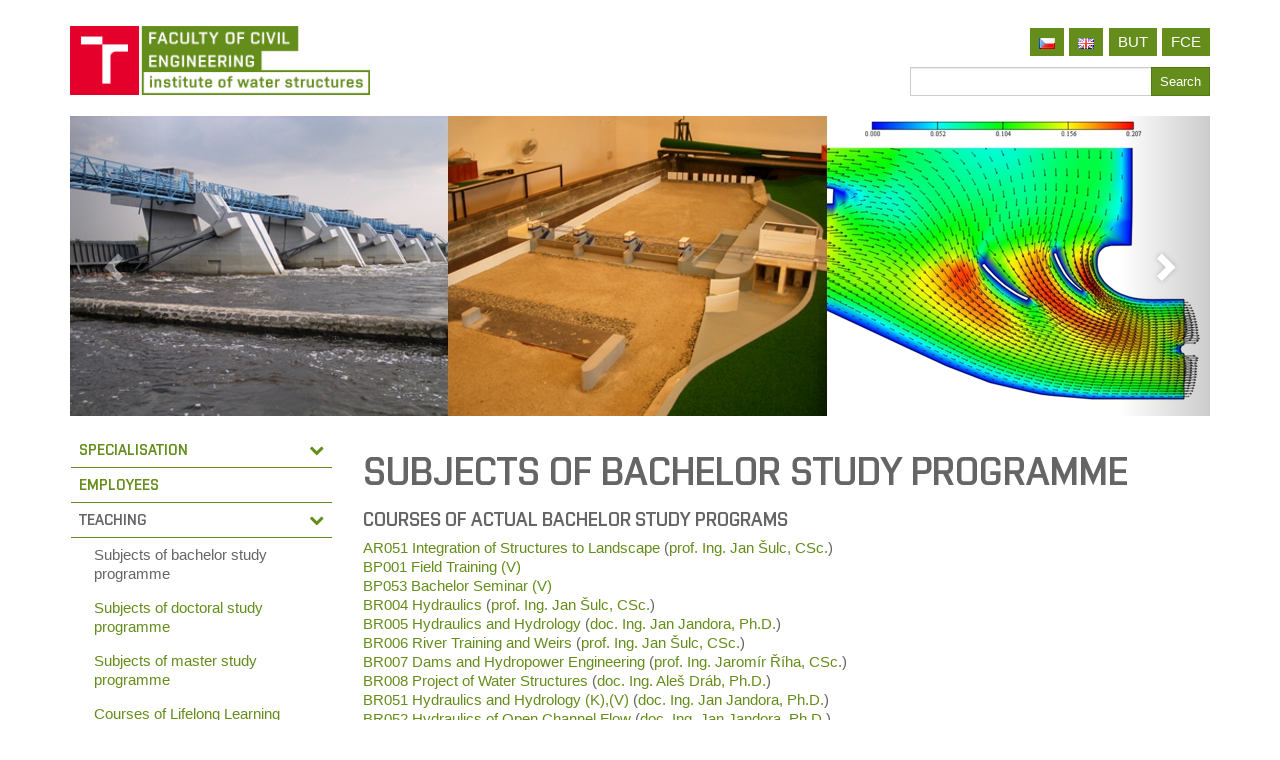

--- FILE ---
content_type: text/html; charset=UTF-8
request_url: https://vst.fce.vutbr.cz/en/teaching/subjects-of-bachelor-study-programme/
body_size: 13237
content:
<!DOCTYPE html>
<!--[if lt IE 7]>  <html class="no-js lt-ie9 lt-ie8 lt-ie7" lang="en-US"> <![endif]-->
<!--[if IE 7]>     <html class="no-js lt-ie9 lt-ie8" lang="en-US"> <![endif]-->
<!--[if IE 8]>     <html class="no-js lt-ie9" lang="en-US"> <![endif]-->
<!--[if gt IE 8]><!--> <html class="no-js" lang="en-US"> <!--<![endif]-->
	<head><style>img.lazy{min-height:1px}</style><link href="https://vst.fce.vutbr.cz/wp-content/plugins/w3-total-cache/pub/js/lazyload.min.js" as="script">
		<meta charset="UTF-8">
		<meta http-equiv="X-UA-Compatible" content="IE=edge,chrome=1">
		<title>Subjects of bachelor study programme | Institute of Water Structures</title>
		<meta name="viewport" content="width=device-width">
		<link rel="shortcut icon" href="/favicon.ico" />
		<link rel="profile" href="http://gmpg.org/xfn/11">
		<link rel="pingback" href="https://vst.fce.vutbr.cz/xmlrpc.php">
		
		<!--wordpress head-->
		<title>Subjects of bachelor study programme | Institute of Water Structures</title>
<meta name='robots' content='max-image-preview:large' />
<link rel="alternate" href="https://vst.fce.vutbr.cz/cs/vyuka/predmety-bakalarskych-studijnich-programu/" hreflang="cs" />
<link rel="alternate" href="https://vst.fce.vutbr.cz/en/teaching/subjects-of-bachelor-study-programme/" hreflang="en" />
<link rel="alternate" type="application/rss+xml" title="Institute of Water Structures &raquo; Feed" href="https://vst.fce.vutbr.cz/en/feed/" />
<link rel="alternate" type="application/rss+xml" title="Institute of Water Structures &raquo; Comments Feed" href="https://vst.fce.vutbr.cz/en/comments/feed/" />
<link rel="alternate" title="oEmbed (JSON)" type="application/json+oembed" href="https://vst.fce.vutbr.cz/wp-json/oembed/1.0/embed?url=https%3A%2F%2Fvst.fce.vutbr.cz%2Fen%2Fteaching%2Fsubjects-of-bachelor-study-programme%2F&#038;lang=en" />
<link rel="alternate" title="oEmbed (XML)" type="text/xml+oembed" href="https://vst.fce.vutbr.cz/wp-json/oembed/1.0/embed?url=https%3A%2F%2Fvst.fce.vutbr.cz%2Fen%2Fteaching%2Fsubjects-of-bachelor-study-programme%2F&#038;format=xml&#038;lang=en" />
<style id='wp-img-auto-sizes-contain-inline-css' type='text/css'>
img:is([sizes=auto i],[sizes^="auto," i]){contain-intrinsic-size:3000px 1500px}
/*# sourceURL=wp-img-auto-sizes-contain-inline-css */
</style>
<link rel='stylesheet' id='bs_bootstrap-css' href='https://vst.fce.vutbr.cz/wp-content/plugins/bootstrap-shortcodes/css/bootstrap.css?ver=6.9' type='text/css' media='all' />
<link rel='stylesheet' id='bs_shortcodes-css' href='https://vst.fce.vutbr.cz/wp-content/plugins/bootstrap-shortcodes/css/shortcodes.css?ver=6.9' type='text/css' media='all' />
<style id='wp-emoji-styles-inline-css' type='text/css'>

	img.wp-smiley, img.emoji {
		display: inline !important;
		border: none !important;
		box-shadow: none !important;
		height: 1em !important;
		width: 1em !important;
		margin: 0 0.07em !important;
		vertical-align: -0.1em !important;
		background: none !important;
		padding: 0 !important;
	}
/*# sourceURL=wp-emoji-styles-inline-css */
</style>
<style id='wp-block-library-inline-css' type='text/css'>
:root{--wp-block-synced-color:#7a00df;--wp-block-synced-color--rgb:122,0,223;--wp-bound-block-color:var(--wp-block-synced-color);--wp-editor-canvas-background:#ddd;--wp-admin-theme-color:#007cba;--wp-admin-theme-color--rgb:0,124,186;--wp-admin-theme-color-darker-10:#006ba1;--wp-admin-theme-color-darker-10--rgb:0,107,160.5;--wp-admin-theme-color-darker-20:#005a87;--wp-admin-theme-color-darker-20--rgb:0,90,135;--wp-admin-border-width-focus:2px}@media (min-resolution:192dpi){:root{--wp-admin-border-width-focus:1.5px}}.wp-element-button{cursor:pointer}:root .has-very-light-gray-background-color{background-color:#eee}:root .has-very-dark-gray-background-color{background-color:#313131}:root .has-very-light-gray-color{color:#eee}:root .has-very-dark-gray-color{color:#313131}:root .has-vivid-green-cyan-to-vivid-cyan-blue-gradient-background{background:linear-gradient(135deg,#00d084,#0693e3)}:root .has-purple-crush-gradient-background{background:linear-gradient(135deg,#34e2e4,#4721fb 50%,#ab1dfe)}:root .has-hazy-dawn-gradient-background{background:linear-gradient(135deg,#faaca8,#dad0ec)}:root .has-subdued-olive-gradient-background{background:linear-gradient(135deg,#fafae1,#67a671)}:root .has-atomic-cream-gradient-background{background:linear-gradient(135deg,#fdd79a,#004a59)}:root .has-nightshade-gradient-background{background:linear-gradient(135deg,#330968,#31cdcf)}:root .has-midnight-gradient-background{background:linear-gradient(135deg,#020381,#2874fc)}:root{--wp--preset--font-size--normal:16px;--wp--preset--font-size--huge:42px}.has-regular-font-size{font-size:1em}.has-larger-font-size{font-size:2.625em}.has-normal-font-size{font-size:var(--wp--preset--font-size--normal)}.has-huge-font-size{font-size:var(--wp--preset--font-size--huge)}.has-text-align-center{text-align:center}.has-text-align-left{text-align:left}.has-text-align-right{text-align:right}.has-fit-text{white-space:nowrap!important}#end-resizable-editor-section{display:none}.aligncenter{clear:both}.items-justified-left{justify-content:flex-start}.items-justified-center{justify-content:center}.items-justified-right{justify-content:flex-end}.items-justified-space-between{justify-content:space-between}.screen-reader-text{border:0;clip-path:inset(50%);height:1px;margin:-1px;overflow:hidden;padding:0;position:absolute;width:1px;word-wrap:normal!important}.screen-reader-text:focus{background-color:#ddd;clip-path:none;color:#444;display:block;font-size:1em;height:auto;left:5px;line-height:normal;padding:15px 23px 14px;text-decoration:none;top:5px;width:auto;z-index:100000}html :where(.has-border-color){border-style:solid}html :where([style*=border-top-color]){border-top-style:solid}html :where([style*=border-right-color]){border-right-style:solid}html :where([style*=border-bottom-color]){border-bottom-style:solid}html :where([style*=border-left-color]){border-left-style:solid}html :where([style*=border-width]){border-style:solid}html :where([style*=border-top-width]){border-top-style:solid}html :where([style*=border-right-width]){border-right-style:solid}html :where([style*=border-bottom-width]){border-bottom-style:solid}html :where([style*=border-left-width]){border-left-style:solid}html :where(img[class*=wp-image-]){height:auto;max-width:100%}:where(figure){margin:0 0 1em}html :where(.is-position-sticky){--wp-admin--admin-bar--position-offset:var(--wp-admin--admin-bar--height,0px)}@media screen and (max-width:600px){html :where(.is-position-sticky){--wp-admin--admin-bar--position-offset:0px}}

/*# sourceURL=wp-block-library-inline-css */
</style><style id='wp-block-heading-inline-css' type='text/css'>
h1:where(.wp-block-heading).has-background,h2:where(.wp-block-heading).has-background,h3:where(.wp-block-heading).has-background,h4:where(.wp-block-heading).has-background,h5:where(.wp-block-heading).has-background,h6:where(.wp-block-heading).has-background{padding:1.25em 2.375em}h1.has-text-align-left[style*=writing-mode]:where([style*=vertical-lr]),h1.has-text-align-right[style*=writing-mode]:where([style*=vertical-rl]),h2.has-text-align-left[style*=writing-mode]:where([style*=vertical-lr]),h2.has-text-align-right[style*=writing-mode]:where([style*=vertical-rl]),h3.has-text-align-left[style*=writing-mode]:where([style*=vertical-lr]),h3.has-text-align-right[style*=writing-mode]:where([style*=vertical-rl]),h4.has-text-align-left[style*=writing-mode]:where([style*=vertical-lr]),h4.has-text-align-right[style*=writing-mode]:where([style*=vertical-rl]),h5.has-text-align-left[style*=writing-mode]:where([style*=vertical-lr]),h5.has-text-align-right[style*=writing-mode]:where([style*=vertical-rl]),h6.has-text-align-left[style*=writing-mode]:where([style*=vertical-lr]),h6.has-text-align-right[style*=writing-mode]:where([style*=vertical-rl]){rotate:180deg}
/*# sourceURL=https://vst.fce.vutbr.cz/wp-includes/blocks/heading/style.min.css */
</style>
<style id='wp-block-code-inline-css' type='text/css'>
.wp-block-code{box-sizing:border-box}.wp-block-code code{
  /*!rtl:begin:ignore*/direction:ltr;display:block;font-family:inherit;overflow-wrap:break-word;text-align:initial;white-space:pre-wrap
  /*!rtl:end:ignore*/}
/*# sourceURL=https://vst.fce.vutbr.cz/wp-includes/blocks/code/style.min.css */
</style>
<style id='wp-block-code-theme-inline-css' type='text/css'>
.wp-block-code{border:1px solid #ccc;border-radius:4px;font-family:Menlo,Consolas,monaco,monospace;padding:.8em 1em}
/*# sourceURL=https://vst.fce.vutbr.cz/wp-includes/blocks/code/theme.min.css */
</style>
<style id='wp-block-columns-inline-css' type='text/css'>
.wp-block-columns{box-sizing:border-box;display:flex;flex-wrap:wrap!important}@media (min-width:782px){.wp-block-columns{flex-wrap:nowrap!important}}.wp-block-columns{align-items:normal!important}.wp-block-columns.are-vertically-aligned-top{align-items:flex-start}.wp-block-columns.are-vertically-aligned-center{align-items:center}.wp-block-columns.are-vertically-aligned-bottom{align-items:flex-end}@media (max-width:781px){.wp-block-columns:not(.is-not-stacked-on-mobile)>.wp-block-column{flex-basis:100%!important}}@media (min-width:782px){.wp-block-columns:not(.is-not-stacked-on-mobile)>.wp-block-column{flex-basis:0;flex-grow:1}.wp-block-columns:not(.is-not-stacked-on-mobile)>.wp-block-column[style*=flex-basis]{flex-grow:0}}.wp-block-columns.is-not-stacked-on-mobile{flex-wrap:nowrap!important}.wp-block-columns.is-not-stacked-on-mobile>.wp-block-column{flex-basis:0;flex-grow:1}.wp-block-columns.is-not-stacked-on-mobile>.wp-block-column[style*=flex-basis]{flex-grow:0}:where(.wp-block-columns){margin-bottom:1.75em}:where(.wp-block-columns.has-background){padding:1.25em 2.375em}.wp-block-column{flex-grow:1;min-width:0;overflow-wrap:break-word;word-break:break-word}.wp-block-column.is-vertically-aligned-top{align-self:flex-start}.wp-block-column.is-vertically-aligned-center{align-self:center}.wp-block-column.is-vertically-aligned-bottom{align-self:flex-end}.wp-block-column.is-vertically-aligned-stretch{align-self:stretch}.wp-block-column.is-vertically-aligned-bottom,.wp-block-column.is-vertically-aligned-center,.wp-block-column.is-vertically-aligned-top{width:100%}
/*# sourceURL=https://vst.fce.vutbr.cz/wp-includes/blocks/columns/style.min.css */
</style>
<style id='wp-block-group-inline-css' type='text/css'>
.wp-block-group{box-sizing:border-box}:where(.wp-block-group.wp-block-group-is-layout-constrained){position:relative}
/*# sourceURL=https://vst.fce.vutbr.cz/wp-includes/blocks/group/style.min.css */
</style>
<style id='wp-block-group-theme-inline-css' type='text/css'>
:where(.wp-block-group.has-background){padding:1.25em 2.375em}
/*# sourceURL=https://vst.fce.vutbr.cz/wp-includes/blocks/group/theme.min.css */
</style>
<style id='wp-block-paragraph-inline-css' type='text/css'>
.is-small-text{font-size:.875em}.is-regular-text{font-size:1em}.is-large-text{font-size:2.25em}.is-larger-text{font-size:3em}.has-drop-cap:not(:focus):first-letter{float:left;font-size:8.4em;font-style:normal;font-weight:100;line-height:.68;margin:.05em .1em 0 0;text-transform:uppercase}body.rtl .has-drop-cap:not(:focus):first-letter{float:none;margin-left:.1em}p.has-drop-cap.has-background{overflow:hidden}:root :where(p.has-background){padding:1.25em 2.375em}:where(p.has-text-color:not(.has-link-color)) a{color:inherit}p.has-text-align-left[style*="writing-mode:vertical-lr"],p.has-text-align-right[style*="writing-mode:vertical-rl"]{rotate:180deg}
/*# sourceURL=https://vst.fce.vutbr.cz/wp-includes/blocks/paragraph/style.min.css */
</style>
<style id='global-styles-inline-css' type='text/css'>
:root{--wp--preset--aspect-ratio--square: 1;--wp--preset--aspect-ratio--4-3: 4/3;--wp--preset--aspect-ratio--3-4: 3/4;--wp--preset--aspect-ratio--3-2: 3/2;--wp--preset--aspect-ratio--2-3: 2/3;--wp--preset--aspect-ratio--16-9: 16/9;--wp--preset--aspect-ratio--9-16: 9/16;--wp--preset--color--black: #000000;--wp--preset--color--cyan-bluish-gray: #abb8c3;--wp--preset--color--white: #ffffff;--wp--preset--color--pale-pink: #f78da7;--wp--preset--color--vivid-red: #cf2e2e;--wp--preset--color--luminous-vivid-orange: #ff6900;--wp--preset--color--luminous-vivid-amber: #fcb900;--wp--preset--color--light-green-cyan: #7bdcb5;--wp--preset--color--vivid-green-cyan: #00d084;--wp--preset--color--pale-cyan-blue: #8ed1fc;--wp--preset--color--vivid-cyan-blue: #0693e3;--wp--preset--color--vivid-purple: #9b51e0;--wp--preset--gradient--vivid-cyan-blue-to-vivid-purple: linear-gradient(135deg,rgb(6,147,227) 0%,rgb(155,81,224) 100%);--wp--preset--gradient--light-green-cyan-to-vivid-green-cyan: linear-gradient(135deg,rgb(122,220,180) 0%,rgb(0,208,130) 100%);--wp--preset--gradient--luminous-vivid-amber-to-luminous-vivid-orange: linear-gradient(135deg,rgb(252,185,0) 0%,rgb(255,105,0) 100%);--wp--preset--gradient--luminous-vivid-orange-to-vivid-red: linear-gradient(135deg,rgb(255,105,0) 0%,rgb(207,46,46) 100%);--wp--preset--gradient--very-light-gray-to-cyan-bluish-gray: linear-gradient(135deg,rgb(238,238,238) 0%,rgb(169,184,195) 100%);--wp--preset--gradient--cool-to-warm-spectrum: linear-gradient(135deg,rgb(74,234,220) 0%,rgb(151,120,209) 20%,rgb(207,42,186) 40%,rgb(238,44,130) 60%,rgb(251,105,98) 80%,rgb(254,248,76) 100%);--wp--preset--gradient--blush-light-purple: linear-gradient(135deg,rgb(255,206,236) 0%,rgb(152,150,240) 100%);--wp--preset--gradient--blush-bordeaux: linear-gradient(135deg,rgb(254,205,165) 0%,rgb(254,45,45) 50%,rgb(107,0,62) 100%);--wp--preset--gradient--luminous-dusk: linear-gradient(135deg,rgb(255,203,112) 0%,rgb(199,81,192) 50%,rgb(65,88,208) 100%);--wp--preset--gradient--pale-ocean: linear-gradient(135deg,rgb(255,245,203) 0%,rgb(182,227,212) 50%,rgb(51,167,181) 100%);--wp--preset--gradient--electric-grass: linear-gradient(135deg,rgb(202,248,128) 0%,rgb(113,206,126) 100%);--wp--preset--gradient--midnight: linear-gradient(135deg,rgb(2,3,129) 0%,rgb(40,116,252) 100%);--wp--preset--font-size--small: 13px;--wp--preset--font-size--medium: 20px;--wp--preset--font-size--large: 36px;--wp--preset--font-size--x-large: 42px;--wp--preset--spacing--20: 0.44rem;--wp--preset--spacing--30: 0.67rem;--wp--preset--spacing--40: 1rem;--wp--preset--spacing--50: 1.5rem;--wp--preset--spacing--60: 2.25rem;--wp--preset--spacing--70: 3.38rem;--wp--preset--spacing--80: 5.06rem;--wp--preset--shadow--natural: 6px 6px 9px rgba(0, 0, 0, 0.2);--wp--preset--shadow--deep: 12px 12px 50px rgba(0, 0, 0, 0.4);--wp--preset--shadow--sharp: 6px 6px 0px rgba(0, 0, 0, 0.2);--wp--preset--shadow--outlined: 6px 6px 0px -3px rgb(255, 255, 255), 6px 6px rgb(0, 0, 0);--wp--preset--shadow--crisp: 6px 6px 0px rgb(0, 0, 0);}:where(.is-layout-flex){gap: 0.5em;}:where(.is-layout-grid){gap: 0.5em;}body .is-layout-flex{display: flex;}.is-layout-flex{flex-wrap: wrap;align-items: center;}.is-layout-flex > :is(*, div){margin: 0;}body .is-layout-grid{display: grid;}.is-layout-grid > :is(*, div){margin: 0;}:where(.wp-block-columns.is-layout-flex){gap: 2em;}:where(.wp-block-columns.is-layout-grid){gap: 2em;}:where(.wp-block-post-template.is-layout-flex){gap: 1.25em;}:where(.wp-block-post-template.is-layout-grid){gap: 1.25em;}.has-black-color{color: var(--wp--preset--color--black) !important;}.has-cyan-bluish-gray-color{color: var(--wp--preset--color--cyan-bluish-gray) !important;}.has-white-color{color: var(--wp--preset--color--white) !important;}.has-pale-pink-color{color: var(--wp--preset--color--pale-pink) !important;}.has-vivid-red-color{color: var(--wp--preset--color--vivid-red) !important;}.has-luminous-vivid-orange-color{color: var(--wp--preset--color--luminous-vivid-orange) !important;}.has-luminous-vivid-amber-color{color: var(--wp--preset--color--luminous-vivid-amber) !important;}.has-light-green-cyan-color{color: var(--wp--preset--color--light-green-cyan) !important;}.has-vivid-green-cyan-color{color: var(--wp--preset--color--vivid-green-cyan) !important;}.has-pale-cyan-blue-color{color: var(--wp--preset--color--pale-cyan-blue) !important;}.has-vivid-cyan-blue-color{color: var(--wp--preset--color--vivid-cyan-blue) !important;}.has-vivid-purple-color{color: var(--wp--preset--color--vivid-purple) !important;}.has-black-background-color{background-color: var(--wp--preset--color--black) !important;}.has-cyan-bluish-gray-background-color{background-color: var(--wp--preset--color--cyan-bluish-gray) !important;}.has-white-background-color{background-color: var(--wp--preset--color--white) !important;}.has-pale-pink-background-color{background-color: var(--wp--preset--color--pale-pink) !important;}.has-vivid-red-background-color{background-color: var(--wp--preset--color--vivid-red) !important;}.has-luminous-vivid-orange-background-color{background-color: var(--wp--preset--color--luminous-vivid-orange) !important;}.has-luminous-vivid-amber-background-color{background-color: var(--wp--preset--color--luminous-vivid-amber) !important;}.has-light-green-cyan-background-color{background-color: var(--wp--preset--color--light-green-cyan) !important;}.has-vivid-green-cyan-background-color{background-color: var(--wp--preset--color--vivid-green-cyan) !important;}.has-pale-cyan-blue-background-color{background-color: var(--wp--preset--color--pale-cyan-blue) !important;}.has-vivid-cyan-blue-background-color{background-color: var(--wp--preset--color--vivid-cyan-blue) !important;}.has-vivid-purple-background-color{background-color: var(--wp--preset--color--vivid-purple) !important;}.has-black-border-color{border-color: var(--wp--preset--color--black) !important;}.has-cyan-bluish-gray-border-color{border-color: var(--wp--preset--color--cyan-bluish-gray) !important;}.has-white-border-color{border-color: var(--wp--preset--color--white) !important;}.has-pale-pink-border-color{border-color: var(--wp--preset--color--pale-pink) !important;}.has-vivid-red-border-color{border-color: var(--wp--preset--color--vivid-red) !important;}.has-luminous-vivid-orange-border-color{border-color: var(--wp--preset--color--luminous-vivid-orange) !important;}.has-luminous-vivid-amber-border-color{border-color: var(--wp--preset--color--luminous-vivid-amber) !important;}.has-light-green-cyan-border-color{border-color: var(--wp--preset--color--light-green-cyan) !important;}.has-vivid-green-cyan-border-color{border-color: var(--wp--preset--color--vivid-green-cyan) !important;}.has-pale-cyan-blue-border-color{border-color: var(--wp--preset--color--pale-cyan-blue) !important;}.has-vivid-cyan-blue-border-color{border-color: var(--wp--preset--color--vivid-cyan-blue) !important;}.has-vivid-purple-border-color{border-color: var(--wp--preset--color--vivid-purple) !important;}.has-vivid-cyan-blue-to-vivid-purple-gradient-background{background: var(--wp--preset--gradient--vivid-cyan-blue-to-vivid-purple) !important;}.has-light-green-cyan-to-vivid-green-cyan-gradient-background{background: var(--wp--preset--gradient--light-green-cyan-to-vivid-green-cyan) !important;}.has-luminous-vivid-amber-to-luminous-vivid-orange-gradient-background{background: var(--wp--preset--gradient--luminous-vivid-amber-to-luminous-vivid-orange) !important;}.has-luminous-vivid-orange-to-vivid-red-gradient-background{background: var(--wp--preset--gradient--luminous-vivid-orange-to-vivid-red) !important;}.has-very-light-gray-to-cyan-bluish-gray-gradient-background{background: var(--wp--preset--gradient--very-light-gray-to-cyan-bluish-gray) !important;}.has-cool-to-warm-spectrum-gradient-background{background: var(--wp--preset--gradient--cool-to-warm-spectrum) !important;}.has-blush-light-purple-gradient-background{background: var(--wp--preset--gradient--blush-light-purple) !important;}.has-blush-bordeaux-gradient-background{background: var(--wp--preset--gradient--blush-bordeaux) !important;}.has-luminous-dusk-gradient-background{background: var(--wp--preset--gradient--luminous-dusk) !important;}.has-pale-ocean-gradient-background{background: var(--wp--preset--gradient--pale-ocean) !important;}.has-electric-grass-gradient-background{background: var(--wp--preset--gradient--electric-grass) !important;}.has-midnight-gradient-background{background: var(--wp--preset--gradient--midnight) !important;}.has-small-font-size{font-size: var(--wp--preset--font-size--small) !important;}.has-medium-font-size{font-size: var(--wp--preset--font-size--medium) !important;}.has-large-font-size{font-size: var(--wp--preset--font-size--large) !important;}.has-x-large-font-size{font-size: var(--wp--preset--font-size--x-large) !important;}
:where(.wp-block-columns.is-layout-flex){gap: 2em;}:where(.wp-block-columns.is-layout-grid){gap: 2em;}
/*# sourceURL=global-styles-inline-css */
</style>
<style id='core-block-supports-inline-css' type='text/css'>
.wp-container-core-columns-is-layout-9d6595d7{flex-wrap:nowrap;}
/*# sourceURL=core-block-supports-inline-css */
</style>

<style id='classic-theme-styles-inline-css' type='text/css'>
/*! This file is auto-generated */
.wp-block-button__link{color:#fff;background-color:#32373c;border-radius:9999px;box-shadow:none;text-decoration:none;padding:calc(.667em + 2px) calc(1.333em + 2px);font-size:1.125em}.wp-block-file__button{background:#32373c;color:#fff;text-decoration:none}
/*# sourceURL=/wp-includes/css/classic-themes.min.css */
</style>
<link rel='stylesheet' id='fast_ob_style-css' href='https://vst.fce.vutbr.cz/wp-content/plugins/fast-ob/fast-ob.css?ver=230724.14' type='text/css' media='all' />
<link rel='stylesheet' id='main-style-parent-css' href='https://vst.fce.vutbr.cz/wp-content/themes/bootstrap-basic/style.css?ver=6.9' type='text/css' media='all' />
<link rel='stylesheet' id='bootstrap-style-css' href='https://vst.fce.vutbr.cz/wp-content/themes/bootstrap-basic-vst/css/bootstrap.css?ver=6.9' type='text/css' media='all' />
<link rel='stylesheet' id='main-style-css' href='https://vst.fce.vutbr.cz/wp-content/themes/bootstrap-basic-vst/css/main.css?ver=6.9' type='text/css' media='all' />
<link rel='stylesheet' id='main-style-flexvideo-css' href='https://vst.fce.vutbr.cz/wp-content/themes/bootstrap-basic/css/flexvideo.css?ver=6.9' type='text/css' media='all' />
<link rel='stylesheet' id='fontawesome-style-css' href='https://vst.fce.vutbr.cz/wp-content/themes/bootstrap-basic/css/font-awesome.min.css?ver=4.7.0' type='text/css' media='all' />
<link rel='stylesheet' id='bootstrap-basic-style-css' href='https://vst.fce.vutbr.cz/wp-content/themes/bootstrap-basic-vst/style.css?ver=0.2.PST' type='text/css' media='all' />
<link rel='stylesheet' id='dflip-style-css' href='https://vst.fce.vutbr.cz/wp-content/plugins/3d-flipbook-dflip-lite/assets/css/dflip.min.css?ver=2.4.20' type='text/css' media='all' />
<script type="text/javascript" src="https://vst.fce.vutbr.cz/wp-includes/js/jquery/jquery.min.js?ver=3.7.1" id="jquery-core-js"></script>
<script type="text/javascript" src="https://vst.fce.vutbr.cz/wp-includes/js/jquery/jquery-migrate.min.js?ver=3.4.1" id="jquery-migrate-js"></script>
<script type="text/javascript" src="https://vst.fce.vutbr.cz/wp-content/plugins/bootstrap-shortcodes/js/bootstrap.js?ver=6.9" id="bs_bootstrap-js"></script>
<script type="text/javascript" src="https://vst.fce.vutbr.cz/wp-content/plugins/bootstrap-shortcodes/js/init.js?ver=6.9" id="bs_init-js"></script>
<link rel="https://api.w.org/" href="https://vst.fce.vutbr.cz/wp-json/" /><link rel="alternate" title="JSON" type="application/json" href="https://vst.fce.vutbr.cz/wp-json/wp/v2/pages/510" /><link rel="EditURI" type="application/rsd+xml" title="RSD" href="https://vst.fce.vutbr.cz/xmlrpc.php?rsd" />
<meta name="generator" content="WordPress 6.9" />
<link rel="canonical" href="https://vst.fce.vutbr.cz/en/teaching/subjects-of-bachelor-study-programme/" />
<link rel='shortlink' href='https://vst.fce.vutbr.cz/?p=510' />
<link rel="icon" href="https://vst.fce.vutbr.cz/wp-content/uploads/2016/05/vst_logo-e1463732300587-150x150.png" sizes="32x32" />
<link rel="icon" href="https://vst.fce.vutbr.cz/wp-content/uploads/2016/05/vst_logo-e1463732300587.png" sizes="192x192" />
<link rel="apple-touch-icon" href="https://vst.fce.vutbr.cz/wp-content/uploads/2016/05/vst_logo-e1463732300587.png" />
<meta name="msapplication-TileImage" content="https://vst.fce.vutbr.cz/wp-content/uploads/2016/05/vst_logo-e1463732300587.png" />
	</head>
	<body class="wp-singular page-template-default page page-id-510 page-child parent-pageid-494 wp-embed-responsive wp-theme-bootstrap-basic wp-child-theme-bootstrap-basic-vst">
		<!--[if lt IE 8]>
			<p class="chromeframe">You are using an <strong>outdated</strong> browser. Please <a href="http://browsehappy.com/">upgrade your browser</a> or <a href="http://www.google.com/chromeframe/?redirect=true">activate Google Chrome Frame</a> to improve your experience.</p>
		<![endif]-->
		
		<div class="container page-container">
			 
			<header role="banner">
				<div class="row row-with-vspace site-branding">
					<div class="col-sm-5 col-md-6 site-title">
						<h1 class="site-title-heading">
							<a href="https://vst.fce.vutbr.cz/en/" title="Institute of Water Structures" rel="home">
								<img class="img img-responsive lazy" src="data:image/svg+xml,%3Csvg%20xmlns='http://www.w3.org/2000/svg'%20viewBox='0%200%201%201'%3E%3C/svg%3E" data-src="https://vst.fce.vutbr.cz/wp-content/themes/bootstrap-basic-vst/VSTlogo-en.png" alt="FAST VST logo"/>
							</a>
						</h1>
					</div>
					<div class="col-sm-7 col-md-6 page-header-top-right">
						<div class="sr-only">
							<a href="#content" title="Skip to content">Skip to content</a>
						</div>
						 
						<div class="pull-right">
							<div id="nav_menu-2" class="widget widget_nav_menu"><div class="menu-vut-en-container"><ul id="menu-vut-en" class="menu"><li id="menu-item-556-cs" class="lang-item lang-item-9 lang-item-cs lang-item-first menu-item menu-item-type-custom menu-item-object-custom menu-item-556-cs"><a href="https://vst.fce.vutbr.cz/cs/vyuka/predmety-bakalarskych-studijnich-programu/" hreflang="cs-CZ" lang="cs-CZ"><img class="lazy" src="data:image/svg+xml,%3Csvg%20xmlns='http://www.w3.org/2000/svg'%20viewBox='0%200%2016%2011'%3E%3C/svg%3E" data-src="[data-uri]" alt="Čeština" width="16" height="11" style="width: 16px; height: 11px;" /></a></li>
<li id="menu-item-556-en" class="lang-item lang-item-15 lang-item-en current-lang menu-item menu-item-type-custom menu-item-object-custom menu-item-556-en"><a href="https://vst.fce.vutbr.cz/en/teaching/subjects-of-bachelor-study-programme/" hreflang="en-US" lang="en-US"><img class="lazy" src="data:image/svg+xml,%3Csvg%20xmlns='http://www.w3.org/2000/svg'%20viewBox='0%200%2016%2011'%3E%3C/svg%3E" data-src="[data-uri]" alt="English" width="16" height="11" style="width: 16px; height: 11px;" /></a></li>
<li id="menu-item-531" class="menu-item menu-item-type-custom menu-item-object-custom menu-item-531"><a target="_blank" href="http://vutbr.cz">BUT</a></li>
<li id="menu-item-532" class="menu-item menu-item-type-custom menu-item-object-custom menu-item-532"><a target="_blank" href="http://www.fce.vutbr.cz">FCE</a></li>
</ul></div></div><div id="bootstrapbasic_search_widget-2" class="widget widget_bootstrapbasic_search_widget"><form role="search" method="get" class="search-form form pull-right" action="https://vst.fce.vutbr.cz/en/">
	<label for="form-search-input" class="sr-only">Search for</label>
	<div class="input-group input-group-sm">
		<input type="search" id="form-search-input" class="form-control" value="" name="s" title="Search for:">
		<span class="input-group-btn">
			<button type="submit" class="btn btn-primary">Search</button>
		</span>
	</div>
</form></div> 
						</div>
						<div class="clearfix"></div>
						 
					</div>
				</div>
				        <div id="cptbc_183" class="carousel slide"  data-interval="5000">

            
            <div class="carousel-inner">
            
                <div class="item active" id="cptbc-item-546" >
                    <img width="1140" height="300" src="data:image/svg+xml,%3Csvg%20xmlns='http://www.w3.org/2000/svg'%20viewBox='0%200%201140%20300'%3E%3C/svg%3E" data-src="https://vst.fce.vutbr.cz/wp-content/uploads/2016/07/MVE_Steti.jpeg" class="attachment-full size-full wp-post-image lazy" alt="" decoding="async" data-srcset="https://vst.fce.vutbr.cz/wp-content/uploads/2016/07/MVE_Steti.jpeg 1140w, https://vst.fce.vutbr.cz/wp-content/uploads/2016/07/MVE_Steti-300x79.jpeg 300w, https://vst.fce.vutbr.cz/wp-content/uploads/2016/07/MVE_Steti-768x202.jpeg 768w, https://vst.fce.vutbr.cz/wp-content/uploads/2016/07/MVE_Steti-1024x269.jpeg 1024w" data-sizes="(max-width: 1140px) 100vw, 1140px" />                </div>
            
                <div class="item " id="cptbc-item-530" >
                    <img width="1140" height="300" src="data:image/svg+xml,%3Csvg%20xmlns='http://www.w3.org/2000/svg'%20viewBox='0%200%201140%20300'%3E%3C/svg%3E" data-src="https://vst.fce.vutbr.cz/wp-content/uploads/2016/07/VD_Sance.jpeg" class="attachment-full size-full wp-post-image lazy" alt="" decoding="async" data-srcset="https://vst.fce.vutbr.cz/wp-content/uploads/2016/07/VD_Sance.jpeg 1140w, https://vst.fce.vutbr.cz/wp-content/uploads/2016/07/VD_Sance-300x79.jpeg 300w, https://vst.fce.vutbr.cz/wp-content/uploads/2016/07/VD_Sance-768x202.jpeg 768w, https://vst.fce.vutbr.cz/wp-content/uploads/2016/07/VD_Sance-1024x269.jpeg 1024w" data-sizes="(max-width: 1140px) 100vw, 1140px" />                </div>
            
                <div class="item " id="cptbc-item-534" >
                    <img width="1140" height="300" src="data:image/svg+xml,%3Csvg%20xmlns='http://www.w3.org/2000/svg'%20viewBox='0%200%201140%20300'%3E%3C/svg%3E" data-src="https://vst.fce.vutbr.cz/wp-content/uploads/2016/07/VD_Moravka.jpeg" class="attachment-full size-full wp-post-image lazy" alt="" decoding="async" data-srcset="https://vst.fce.vutbr.cz/wp-content/uploads/2016/07/VD_Moravka.jpeg 1140w, https://vst.fce.vutbr.cz/wp-content/uploads/2016/07/VD_Moravka-300x79.jpeg 300w, https://vst.fce.vutbr.cz/wp-content/uploads/2016/07/VD_Moravka-768x202.jpeg 768w, https://vst.fce.vutbr.cz/wp-content/uploads/2016/07/VD_Moravka-1024x269.jpeg 1024w" data-sizes="(max-width: 1140px) 100vw, 1140px" />                </div>
            
                <div class="item " id="cptbc-item-535" >
                    <img width="1140" height="300" src="data:image/svg+xml,%3Csvg%20xmlns='http://www.w3.org/2000/svg'%20viewBox='0%200%201140%20300'%3E%3C/svg%3E" data-src="https://vst.fce.vutbr.cz/wp-content/uploads/2016/07/VD_Dlouhe_Strane.jpeg" class="attachment-full size-full wp-post-image lazy" alt="" decoding="async" data-srcset="https://vst.fce.vutbr.cz/wp-content/uploads/2016/07/VD_Dlouhe_Strane.jpeg 1140w, https://vst.fce.vutbr.cz/wp-content/uploads/2016/07/VD_Dlouhe_Strane-300x79.jpeg 300w, https://vst.fce.vutbr.cz/wp-content/uploads/2016/07/VD_Dlouhe_Strane-768x202.jpeg 768w, https://vst.fce.vutbr.cz/wp-content/uploads/2016/07/VD_Dlouhe_Strane-1024x269.jpeg 1024w" data-sizes="(max-width: 1140px) 100vw, 1140px" />                </div>
            
                <div class="item " id="cptbc-item-536" >
                    <img width="1140" height="300" src="data:image/svg+xml,%3Csvg%20xmlns='http://www.w3.org/2000/svg'%20viewBox='0%200%201140%20300'%3E%3C/svg%3E" data-src="https://vst.fce.vutbr.cz/wp-content/uploads/2016/07/VD_Dalesice.jpeg" class="attachment-full size-full wp-post-image lazy" alt="" decoding="async" data-srcset="https://vst.fce.vutbr.cz/wp-content/uploads/2016/07/VD_Dalesice.jpeg 1140w, https://vst.fce.vutbr.cz/wp-content/uploads/2016/07/VD_Dalesice-300x79.jpeg 300w, https://vst.fce.vutbr.cz/wp-content/uploads/2016/07/VD_Dalesice-768x202.jpeg 768w, https://vst.fce.vutbr.cz/wp-content/uploads/2016/07/VD_Dalesice-1024x269.jpeg 1024w" data-sizes="(max-width: 1140px) 100vw, 1140px" />                </div>
            
                <div class="item " id="cptbc-item-537" >
                    <img width="1140" height="300" src="data:image/svg+xml,%3Csvg%20xmlns='http://www.w3.org/2000/svg'%20viewBox='0%200%201140%20300'%3E%3C/svg%3E" data-src="https://vst.fce.vutbr.cz/wp-content/uploads/2016/07/Tabulove_uzavery.jpeg" class="attachment-full size-full wp-post-image lazy" alt="" decoding="async" data-srcset="https://vst.fce.vutbr.cz/wp-content/uploads/2016/07/Tabulove_uzavery.jpeg 1140w, https://vst.fce.vutbr.cz/wp-content/uploads/2016/07/Tabulove_uzavery-300x79.jpeg 300w, https://vst.fce.vutbr.cz/wp-content/uploads/2016/07/Tabulove_uzavery-768x202.jpeg 768w, https://vst.fce.vutbr.cz/wp-content/uploads/2016/07/Tabulove_uzavery-1024x269.jpeg 1024w" data-sizes="(max-width: 1140px) 100vw, 1140px" />                </div>
            
                <div class="item " id="cptbc-item-538" >
                    <img width="1140" height="300" src="data:image/svg+xml,%3Csvg%20xmlns='http://www.w3.org/2000/svg'%20viewBox='0%200%201140%20300'%3E%3C/svg%3E" data-src="https://vst.fce.vutbr.cz/wp-content/uploads/2016/07/Segmentove_uzavery.jpeg" class="attachment-full size-full wp-post-image lazy" alt="" decoding="async" data-srcset="https://vst.fce.vutbr.cz/wp-content/uploads/2016/07/Segmentove_uzavery.jpeg 1140w, https://vst.fce.vutbr.cz/wp-content/uploads/2016/07/Segmentove_uzavery-300x79.jpeg 300w, https://vst.fce.vutbr.cz/wp-content/uploads/2016/07/Segmentove_uzavery-768x202.jpeg 768w, https://vst.fce.vutbr.cz/wp-content/uploads/2016/07/Segmentove_uzavery-1024x269.jpeg 1024w" data-sizes="(max-width: 1140px) 100vw, 1140px" />                </div>
            
                <div class="item " id="cptbc-item-539" >
                    <img width="1140" height="300" src="data:image/svg+xml,%3Csvg%20xmlns='http://www.w3.org/2000/svg'%20viewBox='0%200%201140%20300'%3E%3C/svg%3E" data-src="https://vst.fce.vutbr.cz/wp-content/uploads/2016/07/Rozstrikovaci_uzavery.jpeg" class="attachment-full size-full wp-post-image lazy" alt="" decoding="async" data-srcset="https://vst.fce.vutbr.cz/wp-content/uploads/2016/07/Rozstrikovaci_uzavery.jpeg 1140w, https://vst.fce.vutbr.cz/wp-content/uploads/2016/07/Rozstrikovaci_uzavery-300x79.jpeg 300w, https://vst.fce.vutbr.cz/wp-content/uploads/2016/07/Rozstrikovaci_uzavery-768x202.jpeg 768w, https://vst.fce.vutbr.cz/wp-content/uploads/2016/07/Rozstrikovaci_uzavery-1024x269.jpeg 1024w" data-sizes="(max-width: 1140px) 100vw, 1140px" />                </div>
            
                <div class="item " id="cptbc-item-540" >
                    <img width="1140" height="300" src="data:image/svg+xml,%3Csvg%20xmlns='http://www.w3.org/2000/svg'%20viewBox='0%200%201140%20300'%3E%3C/svg%3E" data-src="https://vst.fce.vutbr.cz/wp-content/uploads/2016/07/RN_Jeneweinova.jpeg" class="attachment-full size-full wp-post-image lazy" alt="" decoding="async" data-srcset="https://vst.fce.vutbr.cz/wp-content/uploads/2016/07/RN_Jeneweinova.jpeg 1140w, https://vst.fce.vutbr.cz/wp-content/uploads/2016/07/RN_Jeneweinova-300x79.jpeg 300w, https://vst.fce.vutbr.cz/wp-content/uploads/2016/07/RN_Jeneweinova-768x202.jpeg 768w, https://vst.fce.vutbr.cz/wp-content/uploads/2016/07/RN_Jeneweinova-1024x269.jpeg 1024w" data-sizes="(max-width: 1140px) 100vw, 1140px" />                </div>
            
                <div class="item " id="cptbc-item-541" >
                    <img width="1140" height="300" src="data:image/svg+xml,%3Csvg%20xmlns='http://www.w3.org/2000/svg'%20viewBox='0%200%201140%20300'%3E%3C/svg%3E" data-src="https://vst.fce.vutbr.cz/wp-content/uploads/2016/07/VD_Labska.jpeg" class="attachment-full size-full wp-post-image lazy" alt="" decoding="async" data-srcset="https://vst.fce.vutbr.cz/wp-content/uploads/2016/07/VD_Labska.jpeg 1140w, https://vst.fce.vutbr.cz/wp-content/uploads/2016/07/VD_Labska-300x79.jpeg 300w, https://vst.fce.vutbr.cz/wp-content/uploads/2016/07/VD_Labska-768x202.jpeg 768w, https://vst.fce.vutbr.cz/wp-content/uploads/2016/07/VD_Labska-1024x269.jpeg 1024w" data-sizes="(max-width: 1140px) 100vw, 1140px" />                </div>
            
                <div class="item " id="cptbc-item-542" >
                    <img width="1140" height="300" src="data:image/svg+xml,%3Csvg%20xmlns='http://www.w3.org/2000/svg'%20viewBox='0%200%201140%20300'%3E%3C/svg%3E" data-src="https://vst.fce.vutbr.cz/wp-content/uploads/2016/07/VD_Znojmo.jpeg" class="attachment-full size-full wp-post-image lazy" alt="" decoding="async" data-srcset="https://vst.fce.vutbr.cz/wp-content/uploads/2016/07/VD_Znojmo.jpeg 1140w, https://vst.fce.vutbr.cz/wp-content/uploads/2016/07/VD_Znojmo-300x79.jpeg 300w, https://vst.fce.vutbr.cz/wp-content/uploads/2016/07/VD_Znojmo-768x202.jpeg 768w, https://vst.fce.vutbr.cz/wp-content/uploads/2016/07/VD_Znojmo-1024x269.jpeg 1024w" data-sizes="(max-width: 1140px) 100vw, 1140px" />                </div>
            
                <div class="item " id="cptbc-item-543" >
                    <img width="1140" height="300" src="data:image/svg+xml,%3Csvg%20xmlns='http://www.w3.org/2000/svg'%20viewBox='0%200%201140%20300'%3E%3C/svg%3E" data-src="https://vst.fce.vutbr.cz/wp-content/uploads/2016/07/PPO_Veseli_nad_Luznici.jpeg" class="attachment-full size-full wp-post-image lazy" alt="" decoding="async" data-srcset="https://vst.fce.vutbr.cz/wp-content/uploads/2016/07/PPO_Veseli_nad_Luznici.jpeg 1140w, https://vst.fce.vutbr.cz/wp-content/uploads/2016/07/PPO_Veseli_nad_Luznici-300x79.jpeg 300w, https://vst.fce.vutbr.cz/wp-content/uploads/2016/07/PPO_Veseli_nad_Luznici-768x202.jpeg 768w, https://vst.fce.vutbr.cz/wp-content/uploads/2016/07/PPO_Veseli_nad_Luznici-1024x269.jpeg 1024w" data-sizes="(max-width: 1140px) 100vw, 1140px" />                </div>
            
                <div class="item " id="cptbc-item-544" >
                    <img width="1140" height="300" src="data:image/svg+xml,%3Csvg%20xmlns='http://www.w3.org/2000/svg'%20viewBox='0%200%201140%20300'%3E%3C/svg%3E" data-src="https://vst.fce.vutbr.cz/wp-content/uploads/2016/07/PPO_Prerov.jpeg" class="attachment-full size-full wp-post-image lazy" alt="" decoding="async" data-srcset="https://vst.fce.vutbr.cz/wp-content/uploads/2016/07/PPO_Prerov.jpeg 1140w, https://vst.fce.vutbr.cz/wp-content/uploads/2016/07/PPO_Prerov-300x79.jpeg 300w, https://vst.fce.vutbr.cz/wp-content/uploads/2016/07/PPO_Prerov-768x202.jpeg 768w, https://vst.fce.vutbr.cz/wp-content/uploads/2016/07/PPO_Prerov-1024x269.jpeg 1024w" data-sizes="(max-width: 1140px) 100vw, 1140px" />                </div>
            
                <div class="item " id="cptbc-item-545" >
                    <img width="1140" height="300" src="data:image/svg+xml,%3Csvg%20xmlns='http://www.w3.org/2000/svg'%20viewBox='0%200%201140%20300'%3E%3C/svg%3E" data-src="https://vst.fce.vutbr.cz/wp-content/uploads/2016/07/PPO_Drachov.jpeg" class="attachment-full size-full wp-post-image lazy" alt="" decoding="async" data-srcset="https://vst.fce.vutbr.cz/wp-content/uploads/2016/07/PPO_Drachov.jpeg 1140w, https://vst.fce.vutbr.cz/wp-content/uploads/2016/07/PPO_Drachov-300x79.jpeg 300w, https://vst.fce.vutbr.cz/wp-content/uploads/2016/07/PPO_Drachov-768x202.jpeg 768w, https://vst.fce.vutbr.cz/wp-content/uploads/2016/07/PPO_Drachov-1024x269.jpeg 1024w" data-sizes="(max-width: 1140px) 100vw, 1140px" />                </div>
                        </div>

                                <a class="left carousel-control" href="#cptbc_183" data-slide="prev"><span class="glyphicon glyphicon-chevron-left"></span></a>
                    <a class="right carousel-control" href="#cptbc_183" data-slide="next"><span class="glyphicon glyphicon-chevron-right"></span></a>
                
        </div>

                <script type="text/javascript">
            jQuery(document).ready(function() {
                jQuery('#cptbc_183').carousel({
                    interval: 5000                });
            });
        </script>
        			</header>
			
			
			<div id="content" class="row row-with-vspace site-content"> 
				<div class="col-md-3" id="sidebar-left">
					<nav class="navbar" role="navigation">
						<div class="navbar-header">
							<button type="button" class="navbar-toggle" data-toggle="collapse" data-target=".navbar-collapse">
								<span class="sr-only">Toggle navigation</span>
								<span class="icon-bar"></span>
								<span class="icon-bar"></span>
								<span class="icon-bar"></span>
							</button>
						</div>
						<div class="collapse navbar-collapse">
							<div id="v-main-menu" class="menu-vst-en-container"><ul id="menu-vst-en" class="menu"><li id="menu-item-519" class="menu-item-519 dropdown"><a href="https://vst.fce.vutbr.cz/en/" class="pageLink">Specialisation</a><a href="javascript:;" class="submenuOpen" data-toggle="collapse" data-target="#sub-menu-item-519"><i class="fa fa-chevron-down"></i></a><ul id="sub-menu-item-519" class="sub-menu collapse">	<li id="menu-item-521" class="menu-item-521"><a href="https://vst.fce.vutbr.cz/en/specialisation/experimental-research/" class="pageLink">Experimental research</a></li>
	<li id="menu-item-520" class="menu-item-520"><a href="https://vst.fce.vutbr.cz/en/specialisation/numerical-simulation/" class="pageLink">Numerical simulation</a></li>
</ul>
</li>
<li id="menu-item-522" class="menu-item-522"><a href="https://vst.fce.vutbr.cz/en/employees/" class="pageLink">Employees</a></li>
<li id="menu-item-523" class="menu-item-523 active dropdown"><a href="https://vst.fce.vutbr.cz/en/teaching/" class="pageLink">Teaching</a><a href="javascript:;" class="submenuOpen" data-toggle="collapse" data-target="#sub-menu-item-523"><i class="fa fa-chevron-down"></i></a><ul id="sub-menu-item-523" class="sub-menu collapse in">	<li id="menu-item-524" class="menu-item-524 active active"><a href="https://vst.fce.vutbr.cz/en/teaching/subjects-of-bachelor-study-programme/" class="pageLink">Subjects of bachelor study programme</a></li>
	<li id="menu-item-576" class="menu-item-576"><a href="https://vst.fce.vutbr.cz/en/teaching/subjects-of-doctoral-study-programme/" class="pageLink">Subjects of doctoral study programme</a></li>
	<li id="menu-item-577" class="menu-item-577"><a href="https://vst.fce.vutbr.cz/en/teaching/subjects-of-master-study-programme/" class="pageLink">Subjects of master study programme</a></li>
	<li id="menu-item-575" class="menu-item-575"><a href="https://vst.fce.vutbr.cz/en/teaching/courses-of-lifelong-learning/" class="pageLink">Courses of Lifelong Learning</a></li>
	<li id="menu-item-574" class="menu-item-574"><a href="https://vst.fce.vutbr.cz/en/teaching/university-of-the-third-age/" class="pageLink">University of the Third Age</a></li>
</ul>
</li>
<li id="menu-item-525" class="menu-item-525 dropdown"><a href="https://vst.fce.vutbr.cz/en/science-and-research/" class="pageLink">Science and Research</a><a href="javascript:;" class="submenuOpen" data-toggle="collapse" data-target="#sub-menu-item-525"><i class="fa fa-chevron-down"></i></a><ul id="sub-menu-item-525" class="sub-menu collapse">	<li id="menu-item-578" class="menu-item-578"><a href="https://vst.fce.vutbr.cz/cs/veda-a-vyzkum/gacr/" class="pageLink">GAČR</a></li>
	<li id="menu-item-579" class="menu-item-579"><a href="https://vst.fce.vutbr.cz/cs/veda-a-vyzkum/mpo/" class="pageLink">MPO</a></li>
	<li id="menu-item-580" class="menu-item-580"><a href="https://vst.fce.vutbr.cz/cs/veda-a-vyzkum/msmt/" class="pageLink">MŠMT</a></li>
	<li id="menu-item-581" class="menu-item-581"><a href="https://vst.fce.vutbr.cz/cs/veda-a-vyzkum/mze/" class="pageLink">MZe</a></li>
	<li id="menu-item-582" class="menu-item-582"><a href="https://vst.fce.vutbr.cz/cs/veda-a-vyzkum/tacr/" class="pageLink">TAČR</a></li>
</ul>
</li>
<li id="menu-item-518" class="menu-item-518 dropdown"><a href="https://vst.fce.vutbr.cz/en/results/" class="pageLink">Results</a><a href="javascript:;" class="submenuOpen" data-toggle="collapse" data-target="#sub-menu-item-518"><i class="fa fa-chevron-down"></i></a><ul id="sub-menu-item-518" class="sub-menu collapse">	<li id="menu-item-583" class="menu-item-583"><a href="https://vst.fce.vutbr.cz/cs/vysledky/studijni-opory-a-skripta/" class="pageLink">Lecture Notes and Teaching Aids</a></li>
	<li id="menu-item-584" class="menu-item-584"><a href="https://vst.fce.vutbr.cz/cs/vysledky/knihy-a-prirucky/" class="pageLink">Books and Manuals</a></li>
	<li id="menu-item-585" class="menu-item-585"><a href="https://vst.fce.vutbr.cz/cs/vysledky/clanky-v-casopisech/" class="pageLink">Articles in Journals</a></li>
	<li id="menu-item-586" class="menu-item-586"><a href="https://vst.fce.vutbr.cz/cs/vysledky/prispevky-na-konferencich/" class="pageLink">Conference Papers</a></li>
	<li id="menu-item-587" class="menu-item-587"><a href="https://vst.fce.vutbr.cz/cs/vysledky/certifikovane-metodiky/" class="pageLink">Certified Methodologies</a></li>
	<li id="menu-item-588" class="menu-item-588"><a href="https://vst.fce.vutbr.cz/cs/vysledky/software/" class="pageLink">Software</a></li>
	<li id="menu-item-589" class="menu-item-589"><a href="https://vst.fce.vutbr.cz/cs/vysledky/prototypy-a-funkcni-vzorky/" class="pageLink">Prototypes and Functional Samples</a></li>
	<li id="menu-item-591" class="menu-item-591"><a href="https://vst.fce.vutbr.cz/cs/vysledky/mapy/" class="pageLink">Maps</a></li>
	<li id="menu-item-592" class="menu-item-592"><a href="https://vst.fce.vutbr.cz/cs/vysledky/poloprovozy/" class="pageLink">Pilot Plants</a></li>
	<li id="menu-item-593" class="menu-item-593"><a href="https://vst.fce.vutbr.cz/cs/vysledky/patenty/" class="pageLink">Patents</a></li>
	<li id="menu-item-594" class="menu-item-594"><a href="https://vst.fce.vutbr.cz/cs/vysledky/konference-seminare-a-workshopy/" class="pageLink">Conferences, Seminars and Workshops</a></li>
</ul>
</li>
<li id="menu-item-526" class="menu-item-526"><a href="https://vst.fce.vutbr.cz/en/cooperation/" class="pageLink">Cooperation</a></li>
<li id="menu-item-527" class="menu-item-527"><a href="https://vst.fce.vutbr.cz/en/lvv-2/" class="pageLink">LVV</a></li>
<li id="menu-item-635" class="menu-item-635 dropdown"><a href="https://vst.fce.vutbr.cz/en/wmhe/" class="pageLink">WMHE</a><a href="javascript:;" class="submenuOpen" data-toggle="collapse" data-target="#sub-menu-item-635"><i class="fa fa-chevron-down"></i></a><ul id="sub-menu-item-635" class="sub-menu collapse">	<li id="menu-item-636" class="menu-item-636"><a href="https://vst.fce.vutbr.cz/en/wmhe/papers/" class="pageLink">Proceedings</a></li>
	<li id="menu-item-637" class="menu-item-637"><a href="https://vst.fce.vutbr.cz/en/wmhe/conference/" class="pageLink">Conference</a></li>
</ul>
</li>
</ul></div>						</div>
					</nav>
					<aside id="block-3" class="widget widget_block">
<div class="wp-block-group"><div class="wp-block-group__inner-container is-layout-flow wp-block-group-is-layout-flow">
<div class="wp-block-columns is-layout-flex wp-container-core-columns-is-layout-9d6595d7 wp-block-columns-is-layout-flex">
<div class="wp-block-column is-layout-flow wp-block-column-is-layout-flow" style="flex-basis:100%">
<div class="wp-block-group"><div class="wp-block-group__inner-container is-layout-flow wp-block-group-is-layout-flow">
<div class="wp-block-columns is-layout-flex wp-container-core-columns-is-layout-9d6595d7 wp-block-columns-is-layout-flex">
<div class="wp-block-column is-vertically-aligned-top is-layout-flow wp-block-column-is-layout-flow" style="flex-basis:100%">
<pre class="wp-block-code"><code><a rel="noopener" href="https://www.instagram.com/vodari.vut/" target="_blank"><img class="lazy" decoding="async" src="data:image/svg+xml,%3Csvg%20xmlns='http://www.w3.org/2000/svg'%20viewBox='0%200%2040%2040'%3E%3C/svg%3E" data-src="https://vst.fce.vutbr.cz/wp-content/uploads/2020/02/instagram_470x466.jpg" alt="Instagram" width="40" height="40"></a> Instagram

<a rel="noopener" href="https://www.facebook.com/vodari.VUT/" target="_blank"><img class="lazy" decoding="async" src="data:image/svg+xml,%3Csvg%20xmlns='http://www.w3.org/2000/svg'%20viewBox='0%200%2040%2040'%3E%3C/svg%3E" data-src="https://vst.fce.vutbr.cz/wp-content/uploads/2021/04/Facebook_icon_192.png" alt="Facebook" width="40" height="40"></a> Facebook

<a rel="noopener" href="https://www.youtube.com/channel/UCRjwXNWUYsuh2luA3hlyt4g" target="_blank"><img class="lazy" decoding="async" src="data:image/svg+xml,%3Csvg%20xmlns='http://www.w3.org/2000/svg'%20viewBox='0%200%2040%2040'%3E%3C/svg%3E" data-src="https://vst.fce.vutbr.cz/wp-content/uploads/2022/03/YouTube_play_button_square_2013-2017.svg_.png" alt="YouTubeE" width="40" height="40"></a> Youtube</code></pre>
</div>
</div>
</div></div>
</div>
</div>
</div></div>
</aside>				</div> 
                <div class="col-md-9 content-area" id="main-column">
                    <main id="main" class="site-main" role="main">
                        <article id="post-510" class="post-510 page type-page status-publish hentry">
    <header class="entry-header">
        <h1 class="entry-title">Subjects of bachelor study programme</h1>
    </header><!-- .entry-header -->

    <div class="entry-content">
        
<h4 class="wp-block-heading">Courses of actual bachelor study programs</h4>



<p><a href="https://www.fce.vutbr.cz/en/students/courses/AR051">AR051 Integration of Structures to Landscape</a> (<a href="https://www.fce.vutbr.cz/en/faculty/people/your-search/?search=sulc.j">prof. Ing. Jan Šulc, CSc.</a>)<br>
<a href="https://www.fce.vutbr.cz/en/students/courses/BP001">BP001 Field Training (V)</a><br>
<a href="https://www.fce.vutbr.cz/en/students/courses/BP053">BP053 Bachelor Seminar (V)</a><br>
<a href="https://www.fce.vutbr.cz/en/students/courses/BR004">BR004 Hydraulics</a> (<a href="https://www.fce.vutbr.cz/en/faculty/people/your-search/?search=sulc.j">prof. Ing. Jan Šulc, CSc.</a>)<br>
<a href="https://www.fce.vutbr.cz/en/students/courses/BR005">BR005 Hydraulics and Hydrology</a> (<a href="https://www.fce.vutbr.cz/en/faculty/people/your-search/?search=jandora.j">doc. Ing. Jan Jandora, Ph.D.</a>)<br>
<a href="https://www.fce.vutbr.cz/en/students/courses/BR006">BR006 River Training and Weirs</a> (<a href="https://www.fce.vutbr.cz/en/faculty/people/your-search/?search=sulc.j">prof. Ing. Jan Šulc, CSc.</a>)<br>
<a href="https://www.fce.vutbr.cz/en/students/courses/BR007">BR007 Dams and Hydropower Engineering</a> (<a href="https://www.fce.vutbr.cz/en/faculty/people/your-search/?search=riha.j">prof. Ing. Jaromír Říha, CSc.</a>)<br>
<a href="https://www.fce.vutbr.cz/en/students/courses/BR008">BR008 Project of Water Structures</a> (<a href="https://www.fce.vutbr.cz/en/faculty/people/your-search/?search=drab.a">doc. Ing. Aleš Dráb, Ph.D.</a>)<br>
<a href="https://www.fce.vutbr.cz/en/students/courses/BR051">BR051 Hydraulics and Hydrology (K),(V)</a> (<a href="https://www.fce.vutbr.cz/en/faculty/people/your-search/?search=jandora.j">doc. Ing. Jan Jandora, Ph.D.</a>)<br>
<a href="https://www.fce.vutbr.cz/en/students/courses/BR052">BR052 Hydraulics of Open Channel Flow</a> (<a href="https://www.fce.vutbr.cz/en/faculty/people/your-search/?search=jandora.j">doc. Ing. Jan Jandora, Ph.D.</a>)<br>
<a href="https://www.fce.vutbr.cz/en/students/courses/BR053">BR053 Hydro Power Utilization</a> (<a href="https://www.fce.vutbr.cz/en/faculty/people/your-search/?search=sulc.j">prof. Ing. Jan Šulc, CSc.</a>)<br>
<a href="https://www.fce.vutbr.cz/en/students/courses/BR54">BR54 Project preparation of watermanagement structures</a> (<a href="https://www.fce.vutbr.cz/en/faculty/people/your-search/?search=riha.j">prof. Ing. Jaromír Říha, CSc.</a>)<br>
<a href="https://www.fce.vutbr.cz/en/students/courses/BR056">BR056 Hydroinformatics 1 (V)</a> (<a href="https://www.fce.vutbr.cz/en/faculty/people/your-search/?search=drab.a">doc. Ing. Aleš Dráb, Ph.D.</a>) <br>
<a href="https://www.fce.vutbr.cz/en/students/courses/BS001">BS001 Waterworks Structures</a></p>



<h4 class="wp-block-heading">Courses of newly accredited bachelor study programs</h4>



<p> <a href="https://www.fce.vutbr.cz/en/students/courses/BPA004">BPA004 Field Training (V)</a><br> <a href="https://www.fce.vutbr.cz/en/students/courses/BPA008">BPA008 Bachelor Seminar (V)</a><br> <a href="https://www.fce.vutbr.cz/en/students/courses/BRA003">BRA003 Hydraulics</a> (<a href="https://www.fce.vutbr.cz/en/faculty/people/your-search/?search=sulc.j">prof. Ing. Jan Šulc, CSc.</a>)<br> <a href="https://www.fce.vutbr.cz/en/students/courses/BRA010">BRA010 Hydraulics and Hydrology</a> (<a href="https://www.fce.vutbr.cz/en/faculty/people/your-search/?search=jandora.j">doc. Ing. Jan Jandora, Ph.D.</a>)<br> <a href="https://www.fce.vutbr.cz/en/students/courses/BRA005">BRA005 River Training and Weirs</a> (<a href="https://www.fce.vutbr.cz/en/faculty/people/your-search/?search=uhmannova.h">Ing. Hana Uhmannová, CSc.</a>)<br> <a href="https://www.fce.vutbr.cz/en/students/courses/BRA004">BRA004 Dams and Hydropower Engineering</a> (<a href="https://www.fce.vutbr.cz/en/faculty/people/your-search/?search=riha.j">prof. Ing. Jaromír Říha, CSc.</a>)<br> <a href="https://www.fce.vutbr.cz/en/students/courses/BRA006">BRA006 Hydrotechnical Structure Project</a>( <a href="https://www.fce.vutbr.cz/en/faculty/people/your-search/?search=drab.a">doc. Ing. Aleš Dráb, Ph.D.</a>)<br> <a href="https://www.fce.vutbr.cz/en/students/courses/BRB001">BRB001 Hydraulics and Hydrology (K),(V)</a> (<a href="https://www.fce.vutbr.cz/en/faculty/people/your-search/?search=jandora.j">doc. Ing. Jan Jandora, Ph.D.</a>)<br> <a href="https://www.fce.vutbr.cz/en/students/courses/BRB007">BRB007 Hydraulics of Open Channel Flow</a> (<a href="https://www.fce.vutbr.cz/en/faculty/people/your-search/?search=jandora.j">doc. Ing. Jan Jandora, Ph.D.</a>)<br> <a href="https://www.fce.vutbr.cz/en/students/courses/BRB009">BRB009 Hydro Power Utilization</a>( <a href="https://www.fce.vutbr.cz/en/faculty/people/your-search/?search=sulc.j">prof. Ing. Jan Šulc, CSc.</a>)<br> <a href="https://www.fce.vutbr.cz/en/students/courses/BRB008">BRB008 Designing of Hydrotechnical Structures</a> (<a href="https://www.fce.vutbr.cz/en/faculty/people/your-search/?search=riha.j">Ing. Tomáš Julínek, Ph.D.</a>)<br> <a href="https://www.fce.vutbr.cz/en/students/courses/BRB002">BRB002 Hydroinformatics 1 (V)</a> (<a href="https://www.fce.vutbr.cz/en/faculty/people/your-search/?search=drab.a">doc. Ing. Aleš Dráb, Ph.D.</a>)<br> <a href="https://www.fce.vutbr.cz/en/students/courses/BSA001">BSA001 Waterworks Structures</a> </p>


<p><!--EndFragment--></p> 
        <div class="clearfix"></div>
            </div><!-- .entry-content -->
    
    <footer class="entry-meta">
         
    </footer>
</article><!-- #post-## -->



 
                    </main>
                </div>
  

			</div><!--.site-content-->
			
			
			<footer id="site-footer" role="contentinfo">
				<div id="footer-row" class="row site-footer">
					<div class="col-md-6 footer-left">
						<div id="text-4" class="widget widget_text">			<div class="textwidget"><B>Vysoké učení technické v Brně</B><br>
Fakulta stavební<br>
Ústav vodních staveb<br>
Veveří 331/95, 602 00 Brno<br>
tel.: (+420) 541 147 751<br>
e-mail: prokopova.e@fce.vutbr.cz</div>
		</div> 
					</div>
					<div class="col-md-6 footer-right text-right">
						 
					</div>
				</div>
			</footer>
		</div><!--.container page-container-->
		
		
		<!--wordpress footer-->
		<script type="speculationrules">
{"prefetch":[{"source":"document","where":{"and":[{"href_matches":"/*"},{"not":{"href_matches":["/wp-*.php","/wp-admin/*","/wp-content/uploads/*","/wp-content/*","/wp-content/plugins/*","/wp-content/themes/bootstrap-basic-vst/*","/wp-content/themes/bootstrap-basic/*","/*\\?(.+)"]}},{"not":{"selector_matches":"a[rel~=\"nofollow\"]"}},{"not":{"selector_matches":".no-prefetch, .no-prefetch a"}}]},"eagerness":"conservative"}]}
</script>
        <script data-cfasync="false">
            window.dFlipLocation = 'https://vst.fce.vutbr.cz/wp-content/plugins/3d-flipbook-dflip-lite/assets/';
            window.dFlipWPGlobal = {"text":{"toggleSound":"Turn on\/off Sound","toggleThumbnails":"Toggle Thumbnails","toggleOutline":"Toggle Outline\/Bookmark","previousPage":"Previous Page","nextPage":"Next Page","toggleFullscreen":"Toggle Fullscreen","zoomIn":"Zoom In","zoomOut":"Zoom Out","toggleHelp":"Toggle Help","singlePageMode":"Single Page Mode","doublePageMode":"Double Page Mode","downloadPDFFile":"Download PDF File","gotoFirstPage":"Goto First Page","gotoLastPage":"Goto Last Page","share":"Share","mailSubject":"I wanted you to see this FlipBook","mailBody":"Check out this site {{url}}","loading":"DearFlip: Loading "},"viewerType":"flipbook","moreControls":"download,pageMode,startPage,endPage,sound","hideControls":"","scrollWheel":"false","backgroundColor":"#777","backgroundImage":"","height":"auto","paddingLeft":"20","paddingRight":"20","controlsPosition":"bottom","duration":800,"soundEnable":"true","enableDownload":"true","showSearchControl":"false","showPrintControl":"false","enableAnnotation":false,"enableAnalytics":"false","webgl":"true","hard":"none","maxTextureSize":"1600","rangeChunkSize":"524288","zoomRatio":1.5,"stiffness":3,"pageMode":"0","singlePageMode":"0","pageSize":"0","autoPlay":"false","autoPlayDuration":5000,"autoPlayStart":"false","linkTarget":"2","sharePrefix":"flipbook-"};
        </script>
      <script type="text/javascript" id="pll_cookie_script-js-after">
/* <![CDATA[ */
(function() {
				var expirationDate = new Date();
				expirationDate.setTime( expirationDate.getTime() + 31536000 * 1000 );
				document.cookie = "pll_language=en; expires=" + expirationDate.toUTCString() + "; path=/; secure; SameSite=Lax";
			}());

//# sourceURL=pll_cookie_script-js-after
/* ]]> */
</script>
<script type="text/javascript" src="https://vst.fce.vutbr.cz/wp-content/themes/bootstrap-basic/js/vendor/modernizr.min.js?ver=3.6.0-20190314" id="modernizr-script-js"></script>
<script type="text/javascript" src="https://vst.fce.vutbr.cz/wp-includes/js/comment-reply.min.js?ver=6.9" id="comment-reply-js" async="async" data-wp-strategy="async" fetchpriority="low"></script>
<script type="text/javascript" src="https://vst.fce.vutbr.cz/wp-content/themes/bootstrap-basic/js/vendor/bootstrap.min.js?ver=3.4.1" id="bootstrap-script-js"></script>
<script type="text/javascript" src="https://vst.fce.vutbr.cz/wp-content/themes/bootstrap-basic/js/main.js?ver=0.2.PST" id="main-script-js"></script>
<script type="text/javascript" src="https://vst.fce.vutbr.cz/wp-content/plugins/3d-flipbook-dflip-lite/assets/js/dflip.min.js?ver=2.4.20" id="dflip-script-js"></script>
<script id="wp-emoji-settings" type="application/json">
{"baseUrl":"https://s.w.org/images/core/emoji/17.0.2/72x72/","ext":".png","svgUrl":"https://s.w.org/images/core/emoji/17.0.2/svg/","svgExt":".svg","source":{"concatemoji":"https://vst.fce.vutbr.cz/wp-includes/js/wp-emoji-release.min.js?ver=6.9"}}
</script>
<script type="module">
/* <![CDATA[ */
/*! This file is auto-generated */
const a=JSON.parse(document.getElementById("wp-emoji-settings").textContent),o=(window._wpemojiSettings=a,"wpEmojiSettingsSupports"),s=["flag","emoji"];function i(e){try{var t={supportTests:e,timestamp:(new Date).valueOf()};sessionStorage.setItem(o,JSON.stringify(t))}catch(e){}}function c(e,t,n){e.clearRect(0,0,e.canvas.width,e.canvas.height),e.fillText(t,0,0);t=new Uint32Array(e.getImageData(0,0,e.canvas.width,e.canvas.height).data);e.clearRect(0,0,e.canvas.width,e.canvas.height),e.fillText(n,0,0);const a=new Uint32Array(e.getImageData(0,0,e.canvas.width,e.canvas.height).data);return t.every((e,t)=>e===a[t])}function p(e,t){e.clearRect(0,0,e.canvas.width,e.canvas.height),e.fillText(t,0,0);var n=e.getImageData(16,16,1,1);for(let e=0;e<n.data.length;e++)if(0!==n.data[e])return!1;return!0}function u(e,t,n,a){switch(t){case"flag":return n(e,"\ud83c\udff3\ufe0f\u200d\u26a7\ufe0f","\ud83c\udff3\ufe0f\u200b\u26a7\ufe0f")?!1:!n(e,"\ud83c\udde8\ud83c\uddf6","\ud83c\udde8\u200b\ud83c\uddf6")&&!n(e,"\ud83c\udff4\udb40\udc67\udb40\udc62\udb40\udc65\udb40\udc6e\udb40\udc67\udb40\udc7f","\ud83c\udff4\u200b\udb40\udc67\u200b\udb40\udc62\u200b\udb40\udc65\u200b\udb40\udc6e\u200b\udb40\udc67\u200b\udb40\udc7f");case"emoji":return!a(e,"\ud83e\u1fac8")}return!1}function f(e,t,n,a){let r;const o=(r="undefined"!=typeof WorkerGlobalScope&&self instanceof WorkerGlobalScope?new OffscreenCanvas(300,150):document.createElement("canvas")).getContext("2d",{willReadFrequently:!0}),s=(o.textBaseline="top",o.font="600 32px Arial",{});return e.forEach(e=>{s[e]=t(o,e,n,a)}),s}function r(e){var t=document.createElement("script");t.src=e,t.defer=!0,document.head.appendChild(t)}a.supports={everything:!0,everythingExceptFlag:!0},new Promise(t=>{let n=function(){try{var e=JSON.parse(sessionStorage.getItem(o));if("object"==typeof e&&"number"==typeof e.timestamp&&(new Date).valueOf()<e.timestamp+604800&&"object"==typeof e.supportTests)return e.supportTests}catch(e){}return null}();if(!n){if("undefined"!=typeof Worker&&"undefined"!=typeof OffscreenCanvas&&"undefined"!=typeof URL&&URL.createObjectURL&&"undefined"!=typeof Blob)try{var e="postMessage("+f.toString()+"("+[JSON.stringify(s),u.toString(),c.toString(),p.toString()].join(",")+"));",a=new Blob([e],{type:"text/javascript"});const r=new Worker(URL.createObjectURL(a),{name:"wpTestEmojiSupports"});return void(r.onmessage=e=>{i(n=e.data),r.terminate(),t(n)})}catch(e){}i(n=f(s,u,c,p))}t(n)}).then(e=>{for(const n in e)a.supports[n]=e[n],a.supports.everything=a.supports.everything&&a.supports[n],"flag"!==n&&(a.supports.everythingExceptFlag=a.supports.everythingExceptFlag&&a.supports[n]);var t;a.supports.everythingExceptFlag=a.supports.everythingExceptFlag&&!a.supports.flag,a.supports.everything||((t=a.source||{}).concatemoji?r(t.concatemoji):t.wpemoji&&t.twemoji&&(r(t.twemoji),r(t.wpemoji)))});
//# sourceURL=https://vst.fce.vutbr.cz/wp-includes/js/wp-emoji-loader.min.js
/* ]]> */
</script>
 
	<script>window.w3tc_lazyload=1,window.lazyLoadOptions={elements_selector:".lazy",callback_loaded:function(t){var e;try{e=new CustomEvent("w3tc_lazyload_loaded",{detail:{e:t}})}catch(a){(e=document.createEvent("CustomEvent")).initCustomEvent("w3tc_lazyload_loaded",!1,!1,{e:t})}window.dispatchEvent(e)}}</script><script async src="https://vst.fce.vutbr.cz/wp-content/plugins/w3-total-cache/pub/js/lazyload.min.js"></script></body>
</html> 
<!--
Performance optimized by W3 Total Cache. Learn more: https://www.boldgrid.com/w3-total-cache/

Page Caching using Disk: Enhanced 
Lazy Loading
Database Caching 11/154 queries in 0.066 seconds using Disk

Served from: vst.fce.vutbr.cz @ 2025-12-29 17:55:34 by W3 Total Cache
-->

--- FILE ---
content_type: text/css
request_url: https://vst.fce.vutbr.cz/wp-content/themes/bootstrap-basic-vst/style.css?ver=0.2.PST
body_size: 1583
content:
/*
Theme Name: VUT FAST
Theme URI:
Description: Šablona Ústavu VST Fakulty stavení VUT v Brně, šablona je založena Boostrap Basic autora Vee Winch http://okvee.net 
Author: Lukáš Chuchma
Author URI:
Template: bootstrap-basic
Version: 0.2.PST
License: MIT
License URI: http://opensource.org/licenses/MIT
Tags: white, gray, light, one-column, two-columns, three-columns, left-sidebar, right-sidebar, custom-background, custom-menu, featured-images, front-page-post-form, post-formats, threaded-comments, translation-ready
Text Domain: bootstrap-basic-zel

This theme built with Twitter Bootstrap v.3. It is basic theme with basic style for build new theme with Bootstrap.
Original Author: Vee Winch http://okvee.net
*/
@font-face{ 
	font-family: 'Vafle VUT';
    src: url('fonts/fonts/vafle_vut_regular-wf.eot');
    src: url('fonts/vafle_vut_regular-wf.eot?#iefix') format('embedded-opentype'),
         url('fonts/vafle_vut_regular-wf.woff2') format('woff2'),
         url('fonts/vafle_vut_regular-wf.woff') format('woff'),
         url('fonts/vafle_vut_regular-wf.ttf') format('truetype'),
         url('fonts/vafle_vut_regular-wf.svg#vafle_vutregular') format('svg');
    font-weight: normal;
    font-style: normal;
}
h1,
h2,
h3,
h4,
h5,
h6,
.h1,
.h2,
.h3,
.h4,
.h5,
.h6 {
  text-transform:uppercase;
}
header .site-title-heading img{
	width:300px;
}
header .widget_nav_menu ul{
	list-style-type:none;
	text-align:right;
}
header .widget_nav_menu ul li{
	display:inline-block;
	margin:0.1em 0 0.1em 0.1em;
	padding: 0.3em 0.6em;
	background-color:#658d1b;
}
header .widget_nav_menu ul li:hover, header .widget_nav_menu ul li:focus, header .widget_nav_menu ul li:active{
	background-color:#374d0f;
}
header .widget_nav_menu ul li a{
	color:#ffffff;
	text-decoration:none;
}
header{
	margin-top: 16px;
	margin-bottom: 16px;
}

header form.search-form{
	max-width:20em;
}

header div.carousel a, header div.carousel li{
	transition-duration: 0.5s;
	-webkit-transition-duration: 0.5s;
	transition-property: color, background-color, text-shadow,box-shadow, opacity;
	-webkit-transition-property: color, background-color, text-shadow,box-shadow, opacity;
}

.carousel-control{
	opacity:0.4;
	text-shadow:0 0 5px rgba(50,50,50,.9);
	width:8%;
	min-width: 30px;
}
.carousel-control:hover,
.carousel-control:focus {
	opacity:1;
	color: #ffffff;
	text-shadow:0 0 5px rgba(50,50,50,1);
}
.carousel-caption, .carousel-caption a{
	color: #ffffff;
	text-shadow:0 0 5px rgba(50,50,50,.9);
}
.carousel-indicators li, .carousel-indicators li.active{
	opacity:0.7;
	border:0;
	width:40px;
	height:7px;
	border-radius:0;
	background-color:#ffffff;
	margin:0;
	box-shadow:0 0 5px rgba(50,50,50,.5);
}
.carousel-indicators li.active{
	opacity:1;
	box-shadow:0 0 5px rgba(50,50,50,1);
}

div#v-main-menu ul{
	list-style-type:none;
}
div#v-main-menu ul li.active > a.pageLink{
	color: #656565;
}
div#v-main-menu ul li a.pageLink{
	display:block;
	width:100%;
	padding: 0.5em
}
div#v-main-menu ul li{
	position:relative;
}
div#v-main-menu ul li a.submenuOpen{
	position:absolute;
	top:0;
	right:0;
	padding: 0.5em;
}
div#v-main-menu ul.menu{
	padding-left:0;
}
div#v-main-menu ul.menu > li > a.pageLink{
	border-bottom:1px solid #658d1b;
	font-family:"Vafle VUT";
	text-transform:uppercase;
}
div#v-main-menu ul.sub-menu{
	padding-left:1em;
}
button.navbar-toggle span.icon-bar{
	background-color:#656565;
}
.navbar-collapse{
	padding-left:0;
	padding-right:0;
}

div.gallery dl.gallery-item{
	padding-right:5px;
}

footer#site-footer{
	margin-top:50px;
	background-color:#656565;
	color:#ffffff;
	padding: 20px 20px 20px;
}
footer#site-footer a{
	color:#cccccc;
	
}
footer#site-footer a:hover,footer#site-footer a:active,footer#site-footer a:focus{
	color:#999999;
}

article.category-aktuality h1.entry-title {
  font-size: 29px;
}


@media (max-width: 620px) {
	.carousel-caption{
		bottom:15px;
		padding: 0 10px;
	}
	.carousel-caption p{
		display:none;
	}
	.carousel-indicators{
		bottom:5px;
		margin-bottom:0px;
	}
}